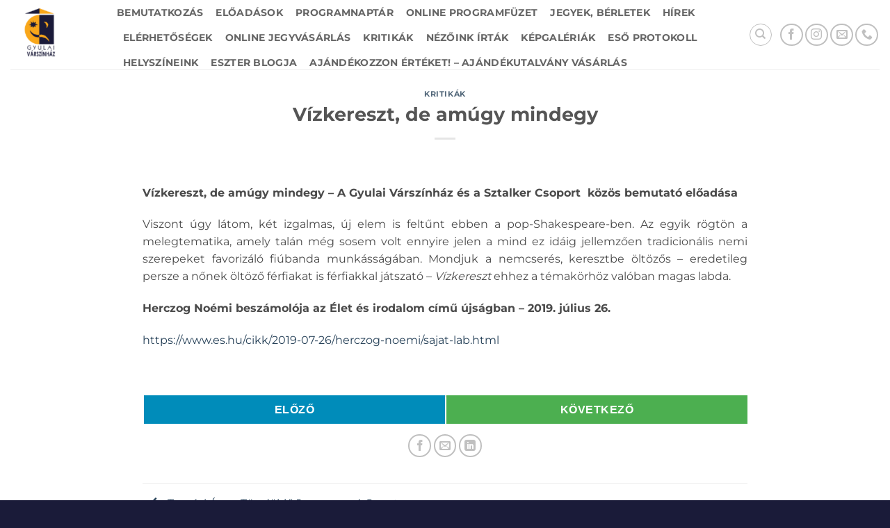

--- FILE ---
content_type: text/html; charset=UTF-8
request_url: https://gyulaivarszinhaz.hu/vizkereszt-de-amugy-mindegy-4/
body_size: 74307
content:
<!DOCTYPE html>
<html lang="hu" prefix="og: https://ogp.me/ns#" class="loading-site no-js">
<head>
	<meta charset="UTF-8" />
	<link rel="profile" href="http://gmpg.org/xfn/11" />
	<link rel="pingback" href="https://gyulaivarszinhaz.hu/xmlrpc.php" />

	<script>(function(html){html.className = html.className.replace(/\bno-js\b/,'js')})(document.documentElement);</script>

<!-- Google Tag Manager for WordPress by gtm4wp.com -->
<script data-cfasync="false" data-pagespeed-no-defer>
	var gtm4wp_datalayer_name = "dataLayer";
	var dataLayer = dataLayer || [];
</script>
<!-- End Google Tag Manager for WordPress by gtm4wp.com --><meta name="viewport" content="width=device-width, initial-scale=1" />
<!-- Search Engine Optimization by Rank Math - https://rankmath.com/ -->
<title>Vízkereszt, de amúgy mindegy - Gyulai Várszínház</title>
<meta name="description" content="Vízkereszt, de amúgy mindegy - A Gyulai Várszínház és a Sztalker Csoport  közös bemutató előadása"/>
<meta name="robots" content="follow, index, max-snippet:-1, max-video-preview:-1, max-image-preview:large"/>
<link rel="canonical" href="https://gyulaivarszinhaz.hu/vizkereszt-de-amugy-mindegy-4/" />
<meta property="og:locale" content="hu_HU" />
<meta property="og:type" content="article" />
<meta property="og:title" content="Vízkereszt, de amúgy mindegy - Gyulai Várszínház" />
<meta property="og:description" content="Vízkereszt, de amúgy mindegy - A Gyulai Várszínház és a Sztalker Csoport  közös bemutató előadása" />
<meta property="og:url" content="https://gyulaivarszinhaz.hu/vizkereszt-de-amugy-mindegy-4/" />
<meta property="og:site_name" content="Gyulai Várszínház" />
<meta property="article:publisher" content="https://www.facebook.com/gyulaivarszinhaz" />
<meta property="article:section" content="Kritikák" />
<meta property="og:image" content="https://gyulaivarszinhaz.hu/wp-content/uploads/2021/04/cropped-gyulaivarszinhaz_logo_216x120-3.png" />
<meta property="og:image:secure_url" content="https://gyulaivarszinhaz.hu/wp-content/uploads/2021/04/cropped-gyulaivarszinhaz_logo_216x120-3.png" />
<meta property="og:image:width" content="512" />
<meta property="og:image:height" content="512" />
<meta property="og:image:alt" content="Vízkereszt, de amúgy mindegy" />
<meta property="og:image:type" content="image/png" />
<meta property="article:published_time" content="2019-08-06T10:04:27+02:00" />
<meta name="twitter:card" content="summary_large_image" />
<meta name="twitter:title" content="Vízkereszt, de amúgy mindegy - Gyulai Várszínház" />
<meta name="twitter:description" content="Vízkereszt, de amúgy mindegy - A Gyulai Várszínház és a Sztalker Csoport  közös bemutató előadása" />
<meta name="twitter:image" content="https://gyulaivarszinhaz.hu/wp-content/uploads/2021/04/cropped-gyulaivarszinhaz_logo_216x120-3.png" />
<meta name="twitter:label1" content="Szerző:" />
<meta name="twitter:data1" content="szabo.gyorgy" />
<meta name="twitter:label2" content="Olvasási idő" />
<meta name="twitter:data2" content="Kevesebb, mint egy perc" />
<script type="application/ld+json" class="rank-math-schema">{"@context":"https://schema.org","@graph":[{"@type":"Organization","@id":"https://gyulaivarszinhaz.hu/#organization","name":"Gyulai V\u00e1rsz\u00ednh\u00e1z","url":"https://gyulaivarszinhaz.hu","sameAs":["https://www.facebook.com/gyulaivarszinhaz"],"logo":{"@type":"ImageObject","@id":"https://gyulaivarszinhaz.hu/#logo","url":"https://gyulaivarszinhaz.hu/wp-content/uploads/2021/04/cropped-gyulaivarszinhaz_logo_216x120-3.png","contentUrl":"https://gyulaivarszinhaz.hu/wp-content/uploads/2021/04/cropped-gyulaivarszinhaz_logo_216x120-3.png","caption":"Gyulai V\u00e1rsz\u00ednh\u00e1z","inLanguage":"hu","width":"512","height":"512"}},{"@type":"WebSite","@id":"https://gyulaivarszinhaz.hu/#website","url":"https://gyulaivarszinhaz.hu","name":"Gyulai V\u00e1rsz\u00ednh\u00e1z","publisher":{"@id":"https://gyulaivarszinhaz.hu/#organization"},"inLanguage":"hu"},{"@type":"ImageObject","@id":"https://gyulaivarszinhaz.hu/wp-content/uploads/2021/04/cropped-gyulaivarszinhaz_logo_216x120-3.png","url":"https://gyulaivarszinhaz.hu/wp-content/uploads/2021/04/cropped-gyulaivarszinhaz_logo_216x120-3.png","width":"512","height":"512","inLanguage":"hu"},{"@type":"WebPage","@id":"https://gyulaivarszinhaz.hu/vizkereszt-de-amugy-mindegy-4/#webpage","url":"https://gyulaivarszinhaz.hu/vizkereszt-de-amugy-mindegy-4/","name":"V\u00edzkereszt, de am\u00fagy mindegy - Gyulai V\u00e1rsz\u00ednh\u00e1z","datePublished":"2019-08-06T10:04:27+02:00","dateModified":"2019-08-06T10:04:27+02:00","isPartOf":{"@id":"https://gyulaivarszinhaz.hu/#website"},"primaryImageOfPage":{"@id":"https://gyulaivarszinhaz.hu/wp-content/uploads/2021/04/cropped-gyulaivarszinhaz_logo_216x120-3.png"},"inLanguage":"hu"},{"@type":"Person","@id":"https://gyulaivarszinhaz.hu/author/szabo-gyorgy/","name":"szabo.gyorgy","url":"https://gyulaivarszinhaz.hu/author/szabo-gyorgy/","image":{"@type":"ImageObject","@id":"https://secure.gravatar.com/avatar/3543247b0ad7d1ac9aaadf691aebf4c46333dc8cc8ae63e5dbc880c0cada294d?s=96&amp;d=mm&amp;r=g","url":"https://secure.gravatar.com/avatar/3543247b0ad7d1ac9aaadf691aebf4c46333dc8cc8ae63e5dbc880c0cada294d?s=96&amp;d=mm&amp;r=g","caption":"szabo.gyorgy","inLanguage":"hu"},"sameAs":["http://gyulaivarszinhaz.hu"],"worksFor":{"@id":"https://gyulaivarszinhaz.hu/#organization"}},{"@type":"BlogPosting","headline":"V\u00edzkereszt, de am\u00fagy mindegy - Gyulai V\u00e1rsz\u00ednh\u00e1z","datePublished":"2019-08-06T10:04:27+02:00","dateModified":"2019-08-06T10:04:27+02:00","articleSection":"Kritik\u00e1k","author":{"@id":"https://gyulaivarszinhaz.hu/author/szabo-gyorgy/","name":"szabo.gyorgy"},"publisher":{"@id":"https://gyulaivarszinhaz.hu/#organization"},"description":"V\u00edzkereszt, de am\u00fagy mindegy - A Gyulai V\u00e1rsz\u00ednh\u00e1z \u00e9s a Sztalker Csoport\u00a0 k\u00f6z\u00f6s bemutat\u00f3 el\u0151ad\u00e1sa","name":"V\u00edzkereszt, de am\u00fagy mindegy - Gyulai V\u00e1rsz\u00ednh\u00e1z","@id":"https://gyulaivarszinhaz.hu/vizkereszt-de-amugy-mindegy-4/#richSnippet","isPartOf":{"@id":"https://gyulaivarszinhaz.hu/vizkereszt-de-amugy-mindegy-4/#webpage"},"image":{"@id":"https://gyulaivarszinhaz.hu/wp-content/uploads/2021/04/cropped-gyulaivarszinhaz_logo_216x120-3.png"},"inLanguage":"hu","mainEntityOfPage":{"@id":"https://gyulaivarszinhaz.hu/vizkereszt-de-amugy-mindegy-4/#webpage"}}]}</script>
<!-- /Rank Math WordPress SEO plugin -->

<link rel='prefetch' href='https://gyulaivarszinhaz.hu/wp-content/themes/flatsome/assets/js/flatsome.js?ver=e2eddd6c228105dac048' />
<link rel='prefetch' href='https://gyulaivarszinhaz.hu/wp-content/themes/flatsome/assets/js/chunk.slider.js?ver=3.20.4' />
<link rel='prefetch' href='https://gyulaivarszinhaz.hu/wp-content/themes/flatsome/assets/js/chunk.popups.js?ver=3.20.4' />
<link rel='prefetch' href='https://gyulaivarszinhaz.hu/wp-content/themes/flatsome/assets/js/chunk.tooltips.js?ver=3.20.4' />
<link rel="alternate" type="application/rss+xml" title="Gyulai Várszínház &raquo; hírcsatorna" href="https://gyulaivarszinhaz.hu/feed/" />
<link rel="alternate" title="oEmbed (JSON)" type="application/json+oembed" href="https://gyulaivarszinhaz.hu/wp-json/oembed/1.0/embed?url=https%3A%2F%2Fgyulaivarszinhaz.hu%2Fvizkereszt-de-amugy-mindegy-4%2F" />
<link rel="alternate" title="oEmbed (XML)" type="text/xml+oembed" href="https://gyulaivarszinhaz.hu/wp-json/oembed/1.0/embed?url=https%3A%2F%2Fgyulaivarszinhaz.hu%2Fvizkereszt-de-amugy-mindegy-4%2F&#038;format=xml" />
<style id='wp-img-auto-sizes-contain-inline-css' type='text/css'>
img:is([sizes=auto i],[sizes^="auto," i]){contain-intrinsic-size:3000px 1500px}
/*# sourceURL=wp-img-auto-sizes-contain-inline-css */
</style>
<link rel='stylesheet' id='gs-swiper-css' href='https://gyulaivarszinhaz.hu/wp-content/plugins/gs-logo-slider/assets/libs/swiper-js/swiper.min.css?ver=3.8.1' type='text/css' media='all' />
<link rel='stylesheet' id='gs-tippyjs-css' href='https://gyulaivarszinhaz.hu/wp-content/plugins/gs-logo-slider/assets/libs/tippyjs/tippy.css?ver=3.8.1' type='text/css' media='all' />
<link rel='stylesheet' id='gs-logo-public-css' href='https://gyulaivarszinhaz.hu/wp-content/plugins/gs-logo-slider/assets/css/gs-logo.min.css?ver=3.8.1' type='text/css' media='all' />
<style id='wp-emoji-styles-inline-css' type='text/css'>

	img.wp-smiley, img.emoji {
		display: inline !important;
		border: none !important;
		box-shadow: none !important;
		height: 1em !important;
		width: 1em !important;
		margin: 0 0.07em !important;
		vertical-align: -0.1em !important;
		background: none !important;
		padding: 0 !important;
	}
/*# sourceURL=wp-emoji-styles-inline-css */
</style>
<style id='wp-block-library-inline-css' type='text/css'>
:root{--wp-block-synced-color:#7a00df;--wp-block-synced-color--rgb:122,0,223;--wp-bound-block-color:var(--wp-block-synced-color);--wp-editor-canvas-background:#ddd;--wp-admin-theme-color:#007cba;--wp-admin-theme-color--rgb:0,124,186;--wp-admin-theme-color-darker-10:#006ba1;--wp-admin-theme-color-darker-10--rgb:0,107,160.5;--wp-admin-theme-color-darker-20:#005a87;--wp-admin-theme-color-darker-20--rgb:0,90,135;--wp-admin-border-width-focus:2px}@media (min-resolution:192dpi){:root{--wp-admin-border-width-focus:1.5px}}.wp-element-button{cursor:pointer}:root .has-very-light-gray-background-color{background-color:#eee}:root .has-very-dark-gray-background-color{background-color:#313131}:root .has-very-light-gray-color{color:#eee}:root .has-very-dark-gray-color{color:#313131}:root .has-vivid-green-cyan-to-vivid-cyan-blue-gradient-background{background:linear-gradient(135deg,#00d084,#0693e3)}:root .has-purple-crush-gradient-background{background:linear-gradient(135deg,#34e2e4,#4721fb 50%,#ab1dfe)}:root .has-hazy-dawn-gradient-background{background:linear-gradient(135deg,#faaca8,#dad0ec)}:root .has-subdued-olive-gradient-background{background:linear-gradient(135deg,#fafae1,#67a671)}:root .has-atomic-cream-gradient-background{background:linear-gradient(135deg,#fdd79a,#004a59)}:root .has-nightshade-gradient-background{background:linear-gradient(135deg,#330968,#31cdcf)}:root .has-midnight-gradient-background{background:linear-gradient(135deg,#020381,#2874fc)}:root{--wp--preset--font-size--normal:16px;--wp--preset--font-size--huge:42px}.has-regular-font-size{font-size:1em}.has-larger-font-size{font-size:2.625em}.has-normal-font-size{font-size:var(--wp--preset--font-size--normal)}.has-huge-font-size{font-size:var(--wp--preset--font-size--huge)}.has-text-align-center{text-align:center}.has-text-align-left{text-align:left}.has-text-align-right{text-align:right}.has-fit-text{white-space:nowrap!important}#end-resizable-editor-section{display:none}.aligncenter{clear:both}.items-justified-left{justify-content:flex-start}.items-justified-center{justify-content:center}.items-justified-right{justify-content:flex-end}.items-justified-space-between{justify-content:space-between}.screen-reader-text{border:0;clip-path:inset(50%);height:1px;margin:-1px;overflow:hidden;padding:0;position:absolute;width:1px;word-wrap:normal!important}.screen-reader-text:focus{background-color:#ddd;clip-path:none;color:#444;display:block;font-size:1em;height:auto;left:5px;line-height:normal;padding:15px 23px 14px;text-decoration:none;top:5px;width:auto;z-index:100000}html :where(.has-border-color){border-style:solid}html :where([style*=border-top-color]){border-top-style:solid}html :where([style*=border-right-color]){border-right-style:solid}html :where([style*=border-bottom-color]){border-bottom-style:solid}html :where([style*=border-left-color]){border-left-style:solid}html :where([style*=border-width]){border-style:solid}html :where([style*=border-top-width]){border-top-style:solid}html :where([style*=border-right-width]){border-right-style:solid}html :where([style*=border-bottom-width]){border-bottom-style:solid}html :where([style*=border-left-width]){border-left-style:solid}html :where(img[class*=wp-image-]){height:auto;max-width:100%}:where(figure){margin:0 0 1em}html :where(.is-position-sticky){--wp-admin--admin-bar--position-offset:var(--wp-admin--admin-bar--height,0px)}@media screen and (max-width:600px){html :where(.is-position-sticky){--wp-admin--admin-bar--position-offset:0px}}

/*# sourceURL=wp-block-library-inline-css */
</style><style id='global-styles-inline-css' type='text/css'>
:root{--wp--preset--aspect-ratio--square: 1;--wp--preset--aspect-ratio--4-3: 4/3;--wp--preset--aspect-ratio--3-4: 3/4;--wp--preset--aspect-ratio--3-2: 3/2;--wp--preset--aspect-ratio--2-3: 2/3;--wp--preset--aspect-ratio--16-9: 16/9;--wp--preset--aspect-ratio--9-16: 9/16;--wp--preset--color--black: #000000;--wp--preset--color--cyan-bluish-gray: #abb8c3;--wp--preset--color--white: #ffffff;--wp--preset--color--pale-pink: #f78da7;--wp--preset--color--vivid-red: #cf2e2e;--wp--preset--color--luminous-vivid-orange: #ff6900;--wp--preset--color--luminous-vivid-amber: #fcb900;--wp--preset--color--light-green-cyan: #7bdcb5;--wp--preset--color--vivid-green-cyan: #00d084;--wp--preset--color--pale-cyan-blue: #8ed1fc;--wp--preset--color--vivid-cyan-blue: #0693e3;--wp--preset--color--vivid-purple: #9b51e0;--wp--preset--color--primary: #1a1b39;--wp--preset--color--secondary: #f9a818;--wp--preset--color--success: #627D47;--wp--preset--color--alert: #b20000;--wp--preset--gradient--vivid-cyan-blue-to-vivid-purple: linear-gradient(135deg,rgb(6,147,227) 0%,rgb(155,81,224) 100%);--wp--preset--gradient--light-green-cyan-to-vivid-green-cyan: linear-gradient(135deg,rgb(122,220,180) 0%,rgb(0,208,130) 100%);--wp--preset--gradient--luminous-vivid-amber-to-luminous-vivid-orange: linear-gradient(135deg,rgb(252,185,0) 0%,rgb(255,105,0) 100%);--wp--preset--gradient--luminous-vivid-orange-to-vivid-red: linear-gradient(135deg,rgb(255,105,0) 0%,rgb(207,46,46) 100%);--wp--preset--gradient--very-light-gray-to-cyan-bluish-gray: linear-gradient(135deg,rgb(238,238,238) 0%,rgb(169,184,195) 100%);--wp--preset--gradient--cool-to-warm-spectrum: linear-gradient(135deg,rgb(74,234,220) 0%,rgb(151,120,209) 20%,rgb(207,42,186) 40%,rgb(238,44,130) 60%,rgb(251,105,98) 80%,rgb(254,248,76) 100%);--wp--preset--gradient--blush-light-purple: linear-gradient(135deg,rgb(255,206,236) 0%,rgb(152,150,240) 100%);--wp--preset--gradient--blush-bordeaux: linear-gradient(135deg,rgb(254,205,165) 0%,rgb(254,45,45) 50%,rgb(107,0,62) 100%);--wp--preset--gradient--luminous-dusk: linear-gradient(135deg,rgb(255,203,112) 0%,rgb(199,81,192) 50%,rgb(65,88,208) 100%);--wp--preset--gradient--pale-ocean: linear-gradient(135deg,rgb(255,245,203) 0%,rgb(182,227,212) 50%,rgb(51,167,181) 100%);--wp--preset--gradient--electric-grass: linear-gradient(135deg,rgb(202,248,128) 0%,rgb(113,206,126) 100%);--wp--preset--gradient--midnight: linear-gradient(135deg,rgb(2,3,129) 0%,rgb(40,116,252) 100%);--wp--preset--font-size--small: 13px;--wp--preset--font-size--medium: 20px;--wp--preset--font-size--large: 36px;--wp--preset--font-size--x-large: 42px;--wp--preset--spacing--20: 0.44rem;--wp--preset--spacing--30: 0.67rem;--wp--preset--spacing--40: 1rem;--wp--preset--spacing--50: 1.5rem;--wp--preset--spacing--60: 2.25rem;--wp--preset--spacing--70: 3.38rem;--wp--preset--spacing--80: 5.06rem;--wp--preset--shadow--natural: 6px 6px 9px rgba(0, 0, 0, 0.2);--wp--preset--shadow--deep: 12px 12px 50px rgba(0, 0, 0, 0.4);--wp--preset--shadow--sharp: 6px 6px 0px rgba(0, 0, 0, 0.2);--wp--preset--shadow--outlined: 6px 6px 0px -3px rgb(255, 255, 255), 6px 6px rgb(0, 0, 0);--wp--preset--shadow--crisp: 6px 6px 0px rgb(0, 0, 0);}:where(body) { margin: 0; }.wp-site-blocks > .alignleft { float: left; margin-right: 2em; }.wp-site-blocks > .alignright { float: right; margin-left: 2em; }.wp-site-blocks > .aligncenter { justify-content: center; margin-left: auto; margin-right: auto; }:where(.is-layout-flex){gap: 0.5em;}:where(.is-layout-grid){gap: 0.5em;}.is-layout-flow > .alignleft{float: left;margin-inline-start: 0;margin-inline-end: 2em;}.is-layout-flow > .alignright{float: right;margin-inline-start: 2em;margin-inline-end: 0;}.is-layout-flow > .aligncenter{margin-left: auto !important;margin-right: auto !important;}.is-layout-constrained > .alignleft{float: left;margin-inline-start: 0;margin-inline-end: 2em;}.is-layout-constrained > .alignright{float: right;margin-inline-start: 2em;margin-inline-end: 0;}.is-layout-constrained > .aligncenter{margin-left: auto !important;margin-right: auto !important;}.is-layout-constrained > :where(:not(.alignleft):not(.alignright):not(.alignfull)){margin-left: auto !important;margin-right: auto !important;}body .is-layout-flex{display: flex;}.is-layout-flex{flex-wrap: wrap;align-items: center;}.is-layout-flex > :is(*, div){margin: 0;}body .is-layout-grid{display: grid;}.is-layout-grid > :is(*, div){margin: 0;}body{padding-top: 0px;padding-right: 0px;padding-bottom: 0px;padding-left: 0px;}a:where(:not(.wp-element-button)){text-decoration: none;}:root :where(.wp-element-button, .wp-block-button__link){background-color: #32373c;border-width: 0;color: #fff;font-family: inherit;font-size: inherit;font-style: inherit;font-weight: inherit;letter-spacing: inherit;line-height: inherit;padding-top: calc(0.667em + 2px);padding-right: calc(1.333em + 2px);padding-bottom: calc(0.667em + 2px);padding-left: calc(1.333em + 2px);text-decoration: none;text-transform: inherit;}.has-black-color{color: var(--wp--preset--color--black) !important;}.has-cyan-bluish-gray-color{color: var(--wp--preset--color--cyan-bluish-gray) !important;}.has-white-color{color: var(--wp--preset--color--white) !important;}.has-pale-pink-color{color: var(--wp--preset--color--pale-pink) !important;}.has-vivid-red-color{color: var(--wp--preset--color--vivid-red) !important;}.has-luminous-vivid-orange-color{color: var(--wp--preset--color--luminous-vivid-orange) !important;}.has-luminous-vivid-amber-color{color: var(--wp--preset--color--luminous-vivid-amber) !important;}.has-light-green-cyan-color{color: var(--wp--preset--color--light-green-cyan) !important;}.has-vivid-green-cyan-color{color: var(--wp--preset--color--vivid-green-cyan) !important;}.has-pale-cyan-blue-color{color: var(--wp--preset--color--pale-cyan-blue) !important;}.has-vivid-cyan-blue-color{color: var(--wp--preset--color--vivid-cyan-blue) !important;}.has-vivid-purple-color{color: var(--wp--preset--color--vivid-purple) !important;}.has-primary-color{color: var(--wp--preset--color--primary) !important;}.has-secondary-color{color: var(--wp--preset--color--secondary) !important;}.has-success-color{color: var(--wp--preset--color--success) !important;}.has-alert-color{color: var(--wp--preset--color--alert) !important;}.has-black-background-color{background-color: var(--wp--preset--color--black) !important;}.has-cyan-bluish-gray-background-color{background-color: var(--wp--preset--color--cyan-bluish-gray) !important;}.has-white-background-color{background-color: var(--wp--preset--color--white) !important;}.has-pale-pink-background-color{background-color: var(--wp--preset--color--pale-pink) !important;}.has-vivid-red-background-color{background-color: var(--wp--preset--color--vivid-red) !important;}.has-luminous-vivid-orange-background-color{background-color: var(--wp--preset--color--luminous-vivid-orange) !important;}.has-luminous-vivid-amber-background-color{background-color: var(--wp--preset--color--luminous-vivid-amber) !important;}.has-light-green-cyan-background-color{background-color: var(--wp--preset--color--light-green-cyan) !important;}.has-vivid-green-cyan-background-color{background-color: var(--wp--preset--color--vivid-green-cyan) !important;}.has-pale-cyan-blue-background-color{background-color: var(--wp--preset--color--pale-cyan-blue) !important;}.has-vivid-cyan-blue-background-color{background-color: var(--wp--preset--color--vivid-cyan-blue) !important;}.has-vivid-purple-background-color{background-color: var(--wp--preset--color--vivid-purple) !important;}.has-primary-background-color{background-color: var(--wp--preset--color--primary) !important;}.has-secondary-background-color{background-color: var(--wp--preset--color--secondary) !important;}.has-success-background-color{background-color: var(--wp--preset--color--success) !important;}.has-alert-background-color{background-color: var(--wp--preset--color--alert) !important;}.has-black-border-color{border-color: var(--wp--preset--color--black) !important;}.has-cyan-bluish-gray-border-color{border-color: var(--wp--preset--color--cyan-bluish-gray) !important;}.has-white-border-color{border-color: var(--wp--preset--color--white) !important;}.has-pale-pink-border-color{border-color: var(--wp--preset--color--pale-pink) !important;}.has-vivid-red-border-color{border-color: var(--wp--preset--color--vivid-red) !important;}.has-luminous-vivid-orange-border-color{border-color: var(--wp--preset--color--luminous-vivid-orange) !important;}.has-luminous-vivid-amber-border-color{border-color: var(--wp--preset--color--luminous-vivid-amber) !important;}.has-light-green-cyan-border-color{border-color: var(--wp--preset--color--light-green-cyan) !important;}.has-vivid-green-cyan-border-color{border-color: var(--wp--preset--color--vivid-green-cyan) !important;}.has-pale-cyan-blue-border-color{border-color: var(--wp--preset--color--pale-cyan-blue) !important;}.has-vivid-cyan-blue-border-color{border-color: var(--wp--preset--color--vivid-cyan-blue) !important;}.has-vivid-purple-border-color{border-color: var(--wp--preset--color--vivid-purple) !important;}.has-primary-border-color{border-color: var(--wp--preset--color--primary) !important;}.has-secondary-border-color{border-color: var(--wp--preset--color--secondary) !important;}.has-success-border-color{border-color: var(--wp--preset--color--success) !important;}.has-alert-border-color{border-color: var(--wp--preset--color--alert) !important;}.has-vivid-cyan-blue-to-vivid-purple-gradient-background{background: var(--wp--preset--gradient--vivid-cyan-blue-to-vivid-purple) !important;}.has-light-green-cyan-to-vivid-green-cyan-gradient-background{background: var(--wp--preset--gradient--light-green-cyan-to-vivid-green-cyan) !important;}.has-luminous-vivid-amber-to-luminous-vivid-orange-gradient-background{background: var(--wp--preset--gradient--luminous-vivid-amber-to-luminous-vivid-orange) !important;}.has-luminous-vivid-orange-to-vivid-red-gradient-background{background: var(--wp--preset--gradient--luminous-vivid-orange-to-vivid-red) !important;}.has-very-light-gray-to-cyan-bluish-gray-gradient-background{background: var(--wp--preset--gradient--very-light-gray-to-cyan-bluish-gray) !important;}.has-cool-to-warm-spectrum-gradient-background{background: var(--wp--preset--gradient--cool-to-warm-spectrum) !important;}.has-blush-light-purple-gradient-background{background: var(--wp--preset--gradient--blush-light-purple) !important;}.has-blush-bordeaux-gradient-background{background: var(--wp--preset--gradient--blush-bordeaux) !important;}.has-luminous-dusk-gradient-background{background: var(--wp--preset--gradient--luminous-dusk) !important;}.has-pale-ocean-gradient-background{background: var(--wp--preset--gradient--pale-ocean) !important;}.has-electric-grass-gradient-background{background: var(--wp--preset--gradient--electric-grass) !important;}.has-midnight-gradient-background{background: var(--wp--preset--gradient--midnight) !important;}.has-small-font-size{font-size: var(--wp--preset--font-size--small) !important;}.has-medium-font-size{font-size: var(--wp--preset--font-size--medium) !important;}.has-large-font-size{font-size: var(--wp--preset--font-size--large) !important;}.has-x-large-font-size{font-size: var(--wp--preset--font-size--x-large) !important;}
/*# sourceURL=global-styles-inline-css */
</style>

<link rel='stylesheet' id='events-manager-css' href='https://gyulaivarszinhaz.hu/wp-content/plugins/events-manager/includes/css/events-manager.min.css?ver=7.2.3.1' type='text/css' media='all' />
<style id='events-manager-inline-css' type='text/css'>
body .em { --font-family : inherit; --font-weight : inherit; --font-size : 1em; --line-height : inherit; }
/*# sourceURL=events-manager-inline-css */
</style>
<link rel='stylesheet' id='wp-next-post-navi-style-css' href='https://gyulaivarszinhaz.hu/wp-content/plugins/wp-next-post-navi/style.css?ver=d52becc651f7f8519ee6f4b0cf413d8f' type='text/css' media='all' />
<link rel='stylesheet' id='sendpress-fe-css-css' href='https://gyulaivarszinhaz.hu/wp-content/plugins/sendpress/css/front-end.css?ver=d52becc651f7f8519ee6f4b0cf413d8f' type='text/css' media='all' />
<link rel='stylesheet' id='__EPYT__style-css' href='https://gyulaivarszinhaz.hu/wp-content/plugins/youtube-embed-plus/styles/ytprefs.min.css?ver=14.2.4' type='text/css' media='all' />
<style id='__EPYT__style-inline-css' type='text/css'>

                .epyt-gallery-thumb {
                        width: 33.333%;
                }
                
/*# sourceURL=__EPYT__style-inline-css */
</style>
<link rel='stylesheet' id='flatsome-main-css' href='https://gyulaivarszinhaz.hu/wp-content/themes/flatsome/assets/css/flatsome.css?ver=3.20.4' type='text/css' media='all' />
<style id='flatsome-main-inline-css' type='text/css'>
@font-face {
				font-family: "fl-icons";
				font-display: block;
				src: url(https://gyulaivarszinhaz.hu/wp-content/themes/flatsome/assets/css/icons/fl-icons.eot?v=3.20.4);
				src:
					url(https://gyulaivarszinhaz.hu/wp-content/themes/flatsome/assets/css/icons/fl-icons.eot#iefix?v=3.20.4) format("embedded-opentype"),
					url(https://gyulaivarszinhaz.hu/wp-content/themes/flatsome/assets/css/icons/fl-icons.woff2?v=3.20.4) format("woff2"),
					url(https://gyulaivarszinhaz.hu/wp-content/themes/flatsome/assets/css/icons/fl-icons.ttf?v=3.20.4) format("truetype"),
					url(https://gyulaivarszinhaz.hu/wp-content/themes/flatsome/assets/css/icons/fl-icons.woff?v=3.20.4) format("woff"),
					url(https://gyulaivarszinhaz.hu/wp-content/themes/flatsome/assets/css/icons/fl-icons.svg?v=3.20.4#fl-icons) format("svg");
			}
/*# sourceURL=flatsome-main-inline-css */
</style>
<link rel='stylesheet' id='flatsome-style-css' href='https://gyulaivarszinhaz.hu/wp-content/themes/flatsome-child/style.css?ver=3.0' type='text/css' media='all' />
<script type="text/javascript" src="https://gyulaivarszinhaz.hu/wp-includes/js/jquery/jquery.min.js?ver=3.7.1" id="jquery-core-js"></script>
<script type="text/javascript" src="https://gyulaivarszinhaz.hu/wp-includes/js/jquery/jquery-migrate.min.js?ver=3.4.1" id="jquery-migrate-js"></script>
<script type="text/javascript" src="https://gyulaivarszinhaz.hu/wp-includes/js/jquery/ui/core.min.js?ver=1.13.3" id="jquery-ui-core-js"></script>
<script type="text/javascript" src="https://gyulaivarszinhaz.hu/wp-includes/js/jquery/ui/mouse.min.js?ver=1.13.3" id="jquery-ui-mouse-js"></script>
<script type="text/javascript" src="https://gyulaivarszinhaz.hu/wp-includes/js/jquery/ui/sortable.min.js?ver=1.13.3" id="jquery-ui-sortable-js"></script>
<script type="text/javascript" src="https://gyulaivarszinhaz.hu/wp-includes/js/jquery/ui/datepicker.min.js?ver=1.13.3" id="jquery-ui-datepicker-js"></script>
<script type="text/javascript" id="jquery-ui-datepicker-js-after">
/* <![CDATA[ */
jQuery(function(jQuery){jQuery.datepicker.setDefaults({"closeText":"Bez\u00e1r\u00e1s","currentText":"Ma","monthNames":["janu\u00e1r","febru\u00e1r","m\u00e1rcius","\u00e1prilis","m\u00e1jus","j\u00fanius","j\u00falius","augusztus","szeptember","okt\u00f3ber","november","december"],"monthNamesShort":["jan","febr","m\u00e1rc","\u00e1pr","m\u00e1j","j\u00fan","j\u00fal","aug","szept","okt","nov","dec"],"nextText":"K\u00f6vetkez\u0151","prevText":"El\u0151z\u0151","dayNames":["vas\u00e1rnap","h\u00e9tf\u0151","kedd","szerda","cs\u00fct\u00f6rt\u00f6k","p\u00e9ntek","szombat"],"dayNamesShort":["vas","h\u00e9t","ked","sze","cs\u00fc","p\u00e9n","szo"],"dayNamesMin":["v","h","K","s","c","p","s"],"dateFormat":"yy.mm.dd.","firstDay":1,"isRTL":false});});
//# sourceURL=jquery-ui-datepicker-js-after
/* ]]> */
</script>
<script type="text/javascript" src="https://gyulaivarszinhaz.hu/wp-includes/js/jquery/ui/resizable.min.js?ver=1.13.3" id="jquery-ui-resizable-js"></script>
<script type="text/javascript" src="https://gyulaivarszinhaz.hu/wp-includes/js/jquery/ui/draggable.min.js?ver=1.13.3" id="jquery-ui-draggable-js"></script>
<script type="text/javascript" src="https://gyulaivarszinhaz.hu/wp-includes/js/jquery/ui/controlgroup.min.js?ver=1.13.3" id="jquery-ui-controlgroup-js"></script>
<script type="text/javascript" src="https://gyulaivarszinhaz.hu/wp-includes/js/jquery/ui/checkboxradio.min.js?ver=1.13.3" id="jquery-ui-checkboxradio-js"></script>
<script type="text/javascript" src="https://gyulaivarszinhaz.hu/wp-includes/js/jquery/ui/button.min.js?ver=1.13.3" id="jquery-ui-button-js"></script>
<script type="text/javascript" src="https://gyulaivarszinhaz.hu/wp-includes/js/jquery/ui/dialog.min.js?ver=1.13.3" id="jquery-ui-dialog-js"></script>
<script type="text/javascript" id="events-manager-js-extra">
/* <![CDATA[ */
var EM = {"ajaxurl":"https://gyulaivarszinhaz.hu/wp-admin/admin-ajax.php","locationajaxurl":"https://gyulaivarszinhaz.hu/wp-admin/admin-ajax.php?action=locations_search","firstDay":"1","locale":"hu","dateFormat":"yy-mm-dd","ui_css":"https://gyulaivarszinhaz.hu/wp-content/plugins/events-manager/includes/css/jquery-ui/build.min.css","show24hours":"1","is_ssl":"1","autocomplete_limit":"10","calendar":{"breakpoints":{"small":560,"medium":908,"large":false},"month_format":"Y M "},"phone":"","datepicker":{"format":"YYy.m.d.","locale":"hu"},"search":{"breakpoints":{"small":650,"medium":850,"full":false}},"url":"https://gyulaivarszinhaz.hu/wp-content/plugins/events-manager","assets":{"input.em-uploader":{"js":{"em-uploader":{"url":"https://gyulaivarszinhaz.hu/wp-content/plugins/events-manager/includes/js/em-uploader.js?v=7.2.3.1","event":"em_uploader_ready"}}},".em-event-editor":{"js":{"event-editor":{"url":"https://gyulaivarszinhaz.hu/wp-content/plugins/events-manager/includes/js/events-manager-event-editor.js?v=7.2.3.1","event":"em_event_editor_ready"}},"css":{"event-editor":"https://gyulaivarszinhaz.hu/wp-content/plugins/events-manager/includes/css/events-manager-event-editor.min.css?v=7.2.3.1"}},".em-recurrence-sets, .em-timezone":{"js":{"luxon":{"url":"luxon/luxon.js?v=7.2.3.1","event":"em_luxon_ready"}}},".em-booking-form, #em-booking-form, .em-booking-recurring, .em-event-booking-form":{"js":{"em-bookings":{"url":"https://gyulaivarszinhaz.hu/wp-content/plugins/events-manager/includes/js/bookingsform.js?v=7.2.3.1","event":"em_booking_form_js_loaded"}}},"#em-opt-archetypes":{"js":{"archetypes":"https://gyulaivarszinhaz.hu/wp-content/plugins/events-manager/includes/js/admin-archetype-editor.js?v=7.2.3.1","archetypes_ms":"https://gyulaivarszinhaz.hu/wp-content/plugins/events-manager/includes/js/admin-archetypes.js?v=7.2.3.1","qs":"qs/qs.js?v=7.2.3.1"}}},"cached":"1","txt_search":"Search","txt_searching":"Keres\u00e9s...","txt_loading":"T\u00f6lt\u00e9s..."};
//# sourceURL=events-manager-js-extra
/* ]]> */
</script>
<script type="text/javascript" src="https://gyulaivarszinhaz.hu/wp-content/plugins/events-manager/includes/js/events-manager.js?ver=7.2.3.1" id="events-manager-js"></script>
<script type="text/javascript" src="https://gyulaivarszinhaz.hu/wp-content/plugins/events-manager/includes/external/flatpickr/l10n/hu.js?ver=7.2.3.1" id="em-flatpickr-localization-js"></script>
<script type="text/javascript" id="sendpress-signup-form-js-js-extra">
/* <![CDATA[ */
var sendpress = {"invalidemail":"Please enter your e-mail address","missingemail":"Please enter your e-mail address","required":"Please enter all the required fields. \u003Cbr\u003E Required fields are marked with an (*)","ajaxurl":"https://gyulaivarszinhaz.hu/wp-admin/admin-ajax.php"};
//# sourceURL=sendpress-signup-form-js-js-extra
/* ]]> */
</script>
<script type="text/javascript" src="https://gyulaivarszinhaz.hu/wp-content/plugins/sendpress/js/sendpress.signup.js?ver=1.23.11.6" id="sendpress-signup-form-js-js"></script>
<script type="text/javascript" id="__ytprefs__-js-extra">
/* <![CDATA[ */
var _EPYT_ = {"ajaxurl":"https://gyulaivarszinhaz.hu/wp-admin/admin-ajax.php","security":"e542a52427","gallery_scrolloffset":"20","eppathtoscripts":"https://gyulaivarszinhaz.hu/wp-content/plugins/youtube-embed-plus/scripts/","eppath":"https://gyulaivarszinhaz.hu/wp-content/plugins/youtube-embed-plus/","epresponsiveselector":"[\"iframe.__youtube_prefs__\",\"iframe[src*='youtube.com']\",\"iframe[src*='youtube-nocookie.com']\",\"iframe[data-ep-src*='youtube.com']\",\"iframe[data-ep-src*='youtube-nocookie.com']\",\"iframe[data-ep-gallerysrc*='youtube.com']\"]","epdovol":"1","version":"14.2.4","evselector":"iframe.__youtube_prefs__[src], iframe[src*=\"youtube.com/embed/\"], iframe[src*=\"youtube-nocookie.com/embed/\"]","ajax_compat":"","maxres_facade":"eager","ytapi_load":"light","pause_others":"","stopMobileBuffer":"1","facade_mode":"","not_live_on_channel":""};
//# sourceURL=__ytprefs__-js-extra
/* ]]> */
</script>
<script type="text/javascript" src="https://gyulaivarszinhaz.hu/wp-content/plugins/youtube-embed-plus/scripts/ytprefs.min.js?ver=14.2.4" id="__ytprefs__-js"></script>
<link rel="https://api.w.org/" href="https://gyulaivarszinhaz.hu/wp-json/" /><link rel="alternate" title="JSON" type="application/json" href="https://gyulaivarszinhaz.hu/wp-json/wp/v2/posts/14813" /><link rel="EditURI" type="application/rsd+xml" title="RSD" href="https://gyulaivarszinhaz.hu/xmlrpc.php?rsd" />

<link rel='shortlink' href='https://gyulaivarszinhaz.hu/?p=14813' />
<meta name="facebook-domain-verification" content="vovwtiy2yu58oo5m4pcntxxvi59nvg" /><style type="text/css">
					.wp-next-post-navi a{
					text-decoration: none;
font:bold 16px sans-serif, arial;
color: #666;
					}
				 </style>
<!-- Google Tag Manager for WordPress by gtm4wp.com -->
<!-- GTM Container placement set to automatic -->
<script data-cfasync="false" data-pagespeed-no-defer>
	var dataLayer_content = {"pagePostType":"post","pagePostType2":"single-post","pageCategory":["kritikak"],"pagePostAuthor":"szabo.gyorgy"};
	dataLayer.push( dataLayer_content );
</script>
<script data-cfasync="false" data-pagespeed-no-defer>
(function(w,d,s,l,i){w[l]=w[l]||[];w[l].push({'gtm.start':
new Date().getTime(),event:'gtm.js'});var f=d.getElementsByTagName(s)[0],
j=d.createElement(s),dl=l!='dataLayer'?'&l='+l:'';j.async=true;j.src=
'//www.googletagmanager.com/gtm.js?id='+i+dl;f.parentNode.insertBefore(j,f);
})(window,document,'script','dataLayer','GTM-WK6N4RW');
</script>
<!-- End Google Tag Manager for WordPress by gtm4wp.com --><link rel="icon" href="https://gyulaivarszinhaz.hu/wp-content/uploads/2021/04/cropped-gyulaivarszinhaz_logo_216x120-3-32x32.png" sizes="32x32" />
<link rel="icon" href="https://gyulaivarszinhaz.hu/wp-content/uploads/2021/04/cropped-gyulaivarszinhaz_logo_216x120-3-192x192.png" sizes="192x192" />
<link rel="apple-touch-icon" href="https://gyulaivarszinhaz.hu/wp-content/uploads/2021/04/cropped-gyulaivarszinhaz_logo_216x120-3-180x180.png" />
<meta name="msapplication-TileImage" content="https://gyulaivarszinhaz.hu/wp-content/uploads/2021/04/cropped-gyulaivarszinhaz_logo_216x120-3-270x270.png" />
<style id="custom-css" type="text/css">:root {--primary-color: #1a1b39;--fs-color-primary: #1a1b39;--fs-color-secondary: #f9a818;--fs-color-success: #627D47;--fs-color-alert: #b20000;--fs-color-base: #4a4a4a;--fs-experimental-link-color: #264158;--fs-experimental-link-color-hover: #111;}.tooltipster-base {--tooltip-color: #fff;--tooltip-bg-color: #000;}.off-canvas-right .mfp-content, .off-canvas-left .mfp-content {--drawer-width: 300px;}body.framed, body.framed header, body.framed .header-wrapper, body.boxed, body.boxed header, body.boxed .header-wrapper, body.boxed .is-sticky-section{ max-width: 1440px}.header-main{height: 100px}#logo img{max-height: 100px}#logo{width:123px;}#logo img{padding:9px 0;}.header-top{min-height: 30px}.transparent .header-main{height: 70px}.transparent #logo img{max-height: 70px}.has-transparent + .page-title:first-of-type,.has-transparent + #main > .page-title,.has-transparent + #main > div > .page-title,.has-transparent + #main .page-header-wrapper:first-of-type .page-title{padding-top: 70px;}.header.show-on-scroll,.stuck .header-main{height:49px!important}.stuck #logo img{max-height: 49px!important}.header-bg-color {background-color: rgba(255,255,255,0)}.header-bottom {background-color: #f1f1f1}.header-main .nav > li > a{line-height: 16px }@media (max-width: 549px) {.header-main{height: 70px}#logo img{max-height: 70px}}@media screen and (max-width: 549px){body{font-size: 100%;}}body{font-family: Montserrat, sans-serif;}body {font-weight: 400;font-style: normal;}.nav > li > a {font-family: Montserrat, sans-serif;}.mobile-sidebar-levels-2 .nav > li > ul > li > a {font-family: Montserrat, sans-serif;}.nav > li > a,.mobile-sidebar-levels-2 .nav > li > ul > li > a {font-weight: 700;font-style: normal;}h1,h2,h3,h4,h5,h6,.heading-font, .off-canvas-center .nav-sidebar.nav-vertical > li > a{font-family: Montserrat, sans-serif;}h1,h2,h3,h4,h5,h6,.heading-font,.banner h1,.banner h2 {font-weight: 700;font-style: normal;}.alt-font{font-family: "Dancing Script", sans-serif;}.alt-font {font-weight: 400!important;font-style: normal!important;}.pswp__bg,.mfp-bg.mfp-ready{background-color: #003663}.footer-1{background-color: #1a1b39}.absolute-footer, html{background-color: #1a1b39}.nav-vertical-fly-out > li + li {border-top-width: 1px; border-top-style: solid;}.label-new.menu-item > a:after{content:"Új";}.label-hot.menu-item > a:after{content:"Forró (HOT)";}.label-sale.menu-item > a:after{content:"Akció";}.label-popular.menu-item > a:after{content:"Népszerű";}</style>		<style type="text/css" id="wp-custom-css">
			.box-text p {
    margin-top: .1em;
    margin-bottom: .1em;
    text-align: justify;
}		</style>
		<style id="kirki-inline-styles">/* cyrillic-ext */
@font-face {
  font-family: 'Montserrat';
  font-style: normal;
  font-weight: 400;
  font-display: swap;
  src: url(https://gyulaivarszinhaz.hu/wp-content/fonts/montserrat/JTUSjIg1_i6t8kCHKm459WRhyzbi.woff2) format('woff2');
  unicode-range: U+0460-052F, U+1C80-1C8A, U+20B4, U+2DE0-2DFF, U+A640-A69F, U+FE2E-FE2F;
}
/* cyrillic */
@font-face {
  font-family: 'Montserrat';
  font-style: normal;
  font-weight: 400;
  font-display: swap;
  src: url(https://gyulaivarszinhaz.hu/wp-content/fonts/montserrat/JTUSjIg1_i6t8kCHKm459W1hyzbi.woff2) format('woff2');
  unicode-range: U+0301, U+0400-045F, U+0490-0491, U+04B0-04B1, U+2116;
}
/* vietnamese */
@font-face {
  font-family: 'Montserrat';
  font-style: normal;
  font-weight: 400;
  font-display: swap;
  src: url(https://gyulaivarszinhaz.hu/wp-content/fonts/montserrat/JTUSjIg1_i6t8kCHKm459WZhyzbi.woff2) format('woff2');
  unicode-range: U+0102-0103, U+0110-0111, U+0128-0129, U+0168-0169, U+01A0-01A1, U+01AF-01B0, U+0300-0301, U+0303-0304, U+0308-0309, U+0323, U+0329, U+1EA0-1EF9, U+20AB;
}
/* latin-ext */
@font-face {
  font-family: 'Montserrat';
  font-style: normal;
  font-weight: 400;
  font-display: swap;
  src: url(https://gyulaivarszinhaz.hu/wp-content/fonts/montserrat/JTUSjIg1_i6t8kCHKm459Wdhyzbi.woff2) format('woff2');
  unicode-range: U+0100-02BA, U+02BD-02C5, U+02C7-02CC, U+02CE-02D7, U+02DD-02FF, U+0304, U+0308, U+0329, U+1D00-1DBF, U+1E00-1E9F, U+1EF2-1EFF, U+2020, U+20A0-20AB, U+20AD-20C0, U+2113, U+2C60-2C7F, U+A720-A7FF;
}
/* latin */
@font-face {
  font-family: 'Montserrat';
  font-style: normal;
  font-weight: 400;
  font-display: swap;
  src: url(https://gyulaivarszinhaz.hu/wp-content/fonts/montserrat/JTUSjIg1_i6t8kCHKm459Wlhyw.woff2) format('woff2');
  unicode-range: U+0000-00FF, U+0131, U+0152-0153, U+02BB-02BC, U+02C6, U+02DA, U+02DC, U+0304, U+0308, U+0329, U+2000-206F, U+20AC, U+2122, U+2191, U+2193, U+2212, U+2215, U+FEFF, U+FFFD;
}
/* cyrillic-ext */
@font-face {
  font-family: 'Montserrat';
  font-style: normal;
  font-weight: 700;
  font-display: swap;
  src: url(https://gyulaivarszinhaz.hu/wp-content/fonts/montserrat/JTUSjIg1_i6t8kCHKm459WRhyzbi.woff2) format('woff2');
  unicode-range: U+0460-052F, U+1C80-1C8A, U+20B4, U+2DE0-2DFF, U+A640-A69F, U+FE2E-FE2F;
}
/* cyrillic */
@font-face {
  font-family: 'Montserrat';
  font-style: normal;
  font-weight: 700;
  font-display: swap;
  src: url(https://gyulaivarszinhaz.hu/wp-content/fonts/montserrat/JTUSjIg1_i6t8kCHKm459W1hyzbi.woff2) format('woff2');
  unicode-range: U+0301, U+0400-045F, U+0490-0491, U+04B0-04B1, U+2116;
}
/* vietnamese */
@font-face {
  font-family: 'Montserrat';
  font-style: normal;
  font-weight: 700;
  font-display: swap;
  src: url(https://gyulaivarszinhaz.hu/wp-content/fonts/montserrat/JTUSjIg1_i6t8kCHKm459WZhyzbi.woff2) format('woff2');
  unicode-range: U+0102-0103, U+0110-0111, U+0128-0129, U+0168-0169, U+01A0-01A1, U+01AF-01B0, U+0300-0301, U+0303-0304, U+0308-0309, U+0323, U+0329, U+1EA0-1EF9, U+20AB;
}
/* latin-ext */
@font-face {
  font-family: 'Montserrat';
  font-style: normal;
  font-weight: 700;
  font-display: swap;
  src: url(https://gyulaivarszinhaz.hu/wp-content/fonts/montserrat/JTUSjIg1_i6t8kCHKm459Wdhyzbi.woff2) format('woff2');
  unicode-range: U+0100-02BA, U+02BD-02C5, U+02C7-02CC, U+02CE-02D7, U+02DD-02FF, U+0304, U+0308, U+0329, U+1D00-1DBF, U+1E00-1E9F, U+1EF2-1EFF, U+2020, U+20A0-20AB, U+20AD-20C0, U+2113, U+2C60-2C7F, U+A720-A7FF;
}
/* latin */
@font-face {
  font-family: 'Montserrat';
  font-style: normal;
  font-weight: 700;
  font-display: swap;
  src: url(https://gyulaivarszinhaz.hu/wp-content/fonts/montserrat/JTUSjIg1_i6t8kCHKm459Wlhyw.woff2) format('woff2');
  unicode-range: U+0000-00FF, U+0131, U+0152-0153, U+02BB-02BC, U+02C6, U+02DA, U+02DC, U+0304, U+0308, U+0329, U+2000-206F, U+20AC, U+2122, U+2191, U+2193, U+2212, U+2215, U+FEFF, U+FFFD;
}/* vietnamese */
@font-face {
  font-family: 'Dancing Script';
  font-style: normal;
  font-weight: 400;
  font-display: swap;
  src: url(https://gyulaivarszinhaz.hu/wp-content/fonts/dancing-script/If2cXTr6YS-zF4S-kcSWSVi_sxjsohD9F50Ruu7BMSo3Rep8ltA.woff2) format('woff2');
  unicode-range: U+0102-0103, U+0110-0111, U+0128-0129, U+0168-0169, U+01A0-01A1, U+01AF-01B0, U+0300-0301, U+0303-0304, U+0308-0309, U+0323, U+0329, U+1EA0-1EF9, U+20AB;
}
/* latin-ext */
@font-face {
  font-family: 'Dancing Script';
  font-style: normal;
  font-weight: 400;
  font-display: swap;
  src: url(https://gyulaivarszinhaz.hu/wp-content/fonts/dancing-script/If2cXTr6YS-zF4S-kcSWSVi_sxjsohD9F50Ruu7BMSo3ROp8ltA.woff2) format('woff2');
  unicode-range: U+0100-02BA, U+02BD-02C5, U+02C7-02CC, U+02CE-02D7, U+02DD-02FF, U+0304, U+0308, U+0329, U+1D00-1DBF, U+1E00-1E9F, U+1EF2-1EFF, U+2020, U+20A0-20AB, U+20AD-20C0, U+2113, U+2C60-2C7F, U+A720-A7FF;
}
/* latin */
@font-face {
  font-family: 'Dancing Script';
  font-style: normal;
  font-weight: 400;
  font-display: swap;
  src: url(https://gyulaivarszinhaz.hu/wp-content/fonts/dancing-script/If2cXTr6YS-zF4S-kcSWSVi_sxjsohD9F50Ruu7BMSo3Sup8.woff2) format('woff2');
  unicode-range: U+0000-00FF, U+0131, U+0152-0153, U+02BB-02BC, U+02C6, U+02DA, U+02DC, U+0304, U+0308, U+0329, U+2000-206F, U+20AC, U+2122, U+2191, U+2193, U+2212, U+2215, U+FEFF, U+FFFD;
}</style></head>

<body class="wp-singular post-template-default single single-post postid-14813 single-format-standard wp-theme-flatsome wp-child-theme-flatsome-child boxed box-shadow lightbox nav-dropdown-has-arrow nav-dropdown-has-shadow nav-dropdown-has-border">


<!-- GTM Container placement set to automatic -->
<!-- Google Tag Manager (noscript) -->
				<noscript><iframe src="https://www.googletagmanager.com/ns.html?id=GTM-WK6N4RW" height="0" width="0" style="display:none;visibility:hidden" aria-hidden="true"></iframe></noscript>
<!-- End Google Tag Manager (noscript) -->
<a class="skip-link screen-reader-text" href="#main">Skip to content</a>

<div id="wrapper">

	
	<header id="header" class="header header-full-width has-sticky sticky-shrink">
		<div class="header-wrapper">
			<div id="masthead" class="header-main ">
      <div class="header-inner flex-row container logo-left medium-logo-center" role="navigation">

          <!-- Logo -->
          <div id="logo" class="flex-col logo">
            
<!-- Header logo -->
<a href="https://gyulaivarszinhaz.hu/" title="Gyulai Várszínház - Gyula kultúra, szórakozás" rel="home">
		<img width="512" height="512" src="https://gyulaivarszinhaz.hu/wp-content/uploads/2021/04/cropped-gyulaivarszinhaz_logo_216x120-3.png" class="header_logo header-logo" alt="Gyulai Várszínház"/><img  width="512" height="512" src="https://gyulaivarszinhaz.hu/wp-content/uploads/2021/04/cropped-gyulaivarszinhaz_logo_216x120-3.png" class="header-logo-dark" alt="Gyulai Várszínház"/></a>
          </div>

          <!-- Mobile Left Elements -->
          <div class="flex-col show-for-medium flex-left">
            <ul class="mobile-nav nav nav-left ">
              <li class="nav-icon has-icon">
			<a href="#" class="is-small" data-open="#main-menu" data-pos="center" data-bg="main-menu-overlay" data-color="dark" role="button" aria-label="Menu" aria-controls="main-menu" aria-expanded="false" aria-haspopup="dialog" data-flatsome-role-button>
			<i class="icon-menu" aria-hidden="true"></i>			<span class="menu-title uppercase hide-for-small">Menu</span>		</a>
	</li>
            </ul>
          </div>

          <!-- Left Elements -->
          <div class="flex-col hide-for-medium flex-left
            flex-grow">
            <ul class="header-nav header-nav-main nav nav-left  nav-line-bottom nav-size-medium nav-spacing-medium nav-uppercase" >
              <li id="menu-item-53" class="menu-item menu-item-type-post_type menu-item-object-page menu-item-53 menu-item-design-default"><a href="https://gyulaivarszinhaz.hu/bemutatkozas/" class="nav-top-link">Bemutatkozás</a></li>
<li id="menu-item-54" class="menu-item menu-item-type-post_type menu-item-object-page menu-item-54 menu-item-design-default"><a href="https://gyulaivarszinhaz.hu/eloadasok/" class="nav-top-link">Előadások</a></li>
<li id="menu-item-15547" class="menu-item menu-item-type-post_type menu-item-object-page menu-item-15547 menu-item-design-default"><a href="https://gyulaivarszinhaz.hu/programnaptar/" class="nav-top-link">Programnaptár</a></li>
<li id="menu-item-29397" class="menu-item menu-item-type-custom menu-item-object-custom menu-item-29397 menu-item-design-default"><a class="nav-top-link">Online Programfüzet</a></li>
<li id="menu-item-55" class="menu-item menu-item-type-post_type menu-item-object-page menu-item-55 menu-item-design-default"><a href="https://gyulaivarszinhaz.hu/jegy-berletek/" class="nav-top-link">Jegyek, bérletek</a></li>
<li id="menu-item-15571" class="menu-item menu-item-type-post_type menu-item-object-page menu-item-15571 menu-item-design-default"><a href="https://gyulaivarszinhaz.hu/hirek/" class="nav-top-link">Hírek</a></li>
<li id="menu-item-56" class="menu-item menu-item-type-post_type menu-item-object-page menu-item-56 menu-item-design-default"><a href="https://gyulaivarszinhaz.hu/elerhetosegek/" class="nav-top-link">Elérhetőségek</a></li>
<li id="menu-item-17702" class="menu-item menu-item-type-custom menu-item-object-custom menu-item-17702 menu-item-design-default"><a target="_blank" href="https://gyulaivarszinhaz.jegy.hu" class="nav-top-link">Online jegyvásárlás</a></li>
<li id="menu-item-18350" class="menu-item menu-item-type-post_type menu-item-object-page menu-item-18350 menu-item-design-default"><a href="https://gyulaivarszinhaz.hu/kritikak/" class="nav-top-link">Kritikák</a></li>
<li id="menu-item-18349" class="menu-item menu-item-type-post_type menu-item-object-page menu-item-18349 menu-item-design-default"><a href="https://gyulaivarszinhaz.hu/nezoink-irtak/" class="nav-top-link">Nézőink írták</a></li>
<li id="menu-item-21406" class="menu-item menu-item-type-post_type menu-item-object-page menu-item-21406 menu-item-design-default"><a href="https://gyulaivarszinhaz.hu/galeriak/" class="nav-top-link">Képgalériák</a></li>
<li id="menu-item-26039" class="menu-item menu-item-type-post_type menu-item-object-page menu-item-26039 menu-item-design-default"><a href="https://gyulaivarszinhaz.hu/eso-protokoll-2/" class="nav-top-link">Eső protokoll</a></li>
<li id="menu-item-29566" class="menu-item menu-item-type-post_type menu-item-object-page menu-item-29566 menu-item-design-default"><a href="https://gyulaivarszinhaz.hu/helyszineink/" class="nav-top-link">Helyszíneink</a></li>
<li id="menu-item-30031" class="menu-item menu-item-type-post_type menu-item-object-page menu-item-30031 menu-item-design-default"><a href="https://gyulaivarszinhaz.hu/eszter-blogja/" class="nav-top-link">Eszter blogja</a></li>
<li id="menu-item-31197" class="menu-item menu-item-type-post_type menu-item-object-post menu-item-31197 menu-item-design-default"><a href="https://gyulaivarszinhaz.hu/ajandekozzon-erteket-2/" class="nav-top-link">Ajándékozzon értéket! &#8211; Ajándékutalvány vásárlás</a></li>
            </ul>
          </div>

          <!-- Right Elements -->
          <div class="flex-col hide-for-medium flex-right">
            <ul class="header-nav header-nav-main nav nav-right  nav-line-bottom nav-size-medium nav-spacing-medium nav-uppercase">
              <li class="header-search header-search-dropdown has-icon has-dropdown menu-item-has-children">
	<div class="header-button">	<a href="#" aria-label="Search" aria-haspopup="true" aria-expanded="false" aria-controls="ux-search-dropdown" class="nav-top-link icon button circle is-outline is-small"><i class="icon-search" aria-hidden="true"></i></a>
	</div>	<ul id="ux-search-dropdown" class="nav-dropdown nav-dropdown-default">
	 	<li class="header-search-form search-form html relative has-icon">
	<div class="header-search-form-wrapper">
		<div class="searchform-wrapper ux-search-box relative form-flat is-normal"><form method="get" class="searchform" action="https://gyulaivarszinhaz.hu/" role="search">
		<div class="flex-row relative">
			<div class="flex-col flex-grow">
	   	   <input type="search" class="search-field mb-0" name="s" value="" id="s" placeholder="Search&hellip;" />
			</div>
			<div class="flex-col">
				<button type="submit" class="ux-search-submit submit-button secondary button icon mb-0" aria-label="Submit">
					<i class="icon-search" aria-hidden="true"></i>				</button>
			</div>
		</div>
    <div class="live-search-results text-left z-top"></div>
</form>
</div>	</div>
</li>
	</ul>
</li>
<li class="html header-social-icons ml-0">
	<div class="social-icons follow-icons" ><a href="https://www.facebook.com/gyulaivarszinhaz" target="_blank" data-label="Facebook" class="icon button circle is-outline tooltip facebook" title="Követem a Facebookon" aria-label="Követem a Facebookon" rel="noopener nofollow"><i class="icon-facebook" aria-hidden="true"></i></a><a href="https://www.instagram.com/gyulaivarszinhaz/" target="_blank" data-label="Instagram" class="icon button circle is-outline tooltip instagram" title="Kövessen az Instagrammon" aria-label="Kövessen az Instagrammon" rel="noopener nofollow"><i class="icon-instagram" aria-hidden="true"></i></a><a href="mailto:gyulaivarszinhaz@t-online.hu" data-label="E-mail" target="_blank" class="icon button circle is-outline tooltip email" title="Küldjön emailt nekünk." aria-label="Küldjön emailt nekünk." rel="nofollow noopener"><i class="icon-envelop" aria-hidden="true"></i></a><a href="tel:+36-30/639-9062" data-label="Phone" target="_blank" class="icon button circle is-outline tooltip phone" title="Call us" aria-label="Call us" rel="nofollow noopener"><i class="icon-phone" aria-hidden="true"></i></a></div></li>
            </ul>
          </div>

          <!-- Mobile Right Elements -->
          <div class="flex-col show-for-medium flex-right">
            <ul class="mobile-nav nav nav-right ">
                          </ul>
          </div>

      </div>

            <div class="container"><div class="top-divider full-width"></div></div>
      </div>

<div class="header-bg-container fill"><div class="header-bg-image fill"></div><div class="header-bg-color fill"></div></div>		</div>
	</header>

	
	<main id="main" class="">

<div id="content" class="blog-wrapper blog-single page-wrapper">
	
<div class="row align-center">
	<div class="large-10 col">
	
	


<article id="post-14813" class="post-14813 post type-post status-publish format-standard hentry category-kritikak">
	<div class="article-inner ">
		<header class="entry-header">
	<div class="entry-header-text entry-header-text-top text-center">
		<h6 class="entry-category is-xsmall"><a href="https://gyulaivarszinhaz.hu/category/kritikak/" rel="category tag">Kritikák</a></h6><h1 class="entry-title">Vízkereszt, de amúgy mindegy</h1><div class="entry-divider is-divider small"></div>
	</div>
	</header>
		<div class="entry-content single-page">

	<p><strong>Vízkereszt, de amúgy mindegy &#8211; A Gyulai Várszínház és a Sztalker Csoport  közös bemutató előadása</strong></p>
<p style="text-align: justify;">Viszont úgy látom, két izgalmas, új elem is feltűnt ebben a pop-Shakespeare-ben. Az egyik rögtön a melegtematika, amely talán még sosem volt ennyire jelen a mind ez idáig jellemzően tradicionális nemi szerepeket favorizáló fiúbanda munkásságában. Mondjuk a nemcserés, keresztbe öltözős – eredetileg persze a nőnek öltöző férfiakat is férfiakkal játszató – <em>Vízkereszt </em>ehhez a témakörhöz valóban magas labda.</p>
<p><strong>Herczog Noémi beszámolója az Élet és irodalom című újságban &#8211; 2019. július 26.</strong></p>
<p><a href="https://www.es.hu/cikk/2019-07-26/herczog-noemi/sajat-lab.html" target="_blank" rel="noopener">https://www.es.hu/cikk/2019-07-26/herczog-noemi/sajat-lab.html</a></p>
<p>&nbsp;</p>
<div class="wp-next-post-navi">
									   <div class="wp-next-post-navi-pre">
									   <a href="https://gyulaivarszinhaz.hu/telthaz-magnas-miska/" title="Teltház!!! - Mágnás Miska"><button style="background-color: #008CBA; border-radius:0px; border: 2px solid #008CBA;" class="button button2"><font color="">Előző</font></button></a>
									   </div>
									   <div class="wp-next-post-navi-next">
									   <a href="https://gyulaivarszinhaz.hu/tamasi-aron-tundoklo-jeromos-a-spectrum-szinhaz-maros-muveszegyuttes-es-a-kisvardai-varszinhaz-kozos-produkcioja/" title="Tamási Áron: Tündöklő Jeromos - A Spectrum Színház, Maros Művészegyüttes és a Kisvárdai Várszínház közös produkciója"><button style="background-color: #4CAF50; border-radius:0px; border: 2px solid #4CAF50;" class="button button1"><font color="">Következő</font></button></a>
									   </div>
									</div>
								
								
								
								    
	
	<div class="blog-share text-center"><div class="is-divider medium"></div><div class="social-icons share-icons share-row relative icon-style-outline" ><a href="https://www.facebook.com/sharer.php?u=https://gyulaivarszinhaz.hu/vizkereszt-de-amugy-mindegy-4/" data-label="Facebook" onclick="window.open(this.href,this.title,'width=500,height=500,top=300px,left=300px'); return false;" target="_blank" class="icon button circle is-outline tooltip facebook" title="Megosztom a Facebookon" aria-label="Megosztom a Facebookon" rel="noopener nofollow"><i class="icon-facebook" aria-hidden="true"></i></a><a href="mailto:?subject=V%C3%ADzkereszt%2C%20de%20am%C3%BAgy%20mindegy&body=Check%20this%20out%3A%20https%3A%2F%2Fgyulaivarszinhaz.hu%2Fvizkereszt-de-amugy-mindegy-4%2F" class="icon button circle is-outline tooltip email" title="Elküldöm email-ben a barátomnak." aria-label="Elküldöm email-ben a barátomnak." rel="nofollow"><i class="icon-envelop" aria-hidden="true"></i></a><a href="https://www.linkedin.com/shareArticle?mini=true&url=https://gyulaivarszinhaz.hu/vizkereszt-de-amugy-mindegy-4/&title=V%C3%ADzkereszt%2C%20de%20am%C3%BAgy%20mindegy" onclick="window.open(this.href,this.title,'width=500,height=500,top=300px,left=300px'); return false;" target="_blank" class="icon button circle is-outline tooltip linkedin" title="Share on LinkedIn" aria-label="Share on LinkedIn" rel="noopener nofollow"><i class="icon-linkedin" aria-hidden="true"></i></a></div></div></div>



        <nav role="navigation" id="nav-below" class="navigation-post">
	<div class="flex-row next-prev-nav bt bb">
		<div class="flex-col flex-grow nav-prev text-left">
			    <div class="nav-previous"><a href="https://gyulaivarszinhaz.hu/tamasi-aron-tundoklo-jeromos-a-spectrum-szinhaz-maros-muveszegyuttes-es-a-kisvardai-varszinhaz-kozos-produkcioja/" rel="prev"><span class="hide-for-small"><i class="icon-angle-left" aria-hidden="true"></i></span> Tamási Áron: Tündöklő Jeromos &#8211; A Spectrum Színház, Maros Művészegyüttes és a Kisvárdai Várszínház közös produkciója</a></div>
		</div>
		<div class="flex-col flex-grow nav-next text-right">
			    <div class="nav-next"><a href="https://gyulaivarszinhaz.hu/telthaz-magnas-miska/" rel="next">Teltház!!! &#8211; Mágnás Miska <span class="hide-for-small"><i class="icon-angle-right" aria-hidden="true"></i></span></a></div>		</div>
	</div>

	    </nav>

    	</div>
</article>


	</div>

</div>

</div>


</main>

<footer id="footer" class="footer-wrapper">

	
<!-- FOOTER 1 -->
<div class="footer-widgets footer footer-1">
		<div class="row dark large-columns-4 mb-0">
	   		
		<div id="recent-posts-2" class="col pb-0 widget widget_recent_entries">
		<span class="widget-title">Legutóbbi bejegyzések</span><div class="is-divider small"></div>
		<ul>
											<li>
					<a href="https://gyulaivarszinhaz.hu/krasznahorkai-laszlo-konferencia-es-felolvasoest/">Krasznahorkai László-konferencia és felolvasóest</a>
									</li>
											<li>
					<a href="https://gyulaivarszinhaz.hu/karacsonyi-udvozlet-es-tajekoztatas-2/">Karácsonyi üdvözlet és tájékoztatás</a>
									</li>
											<li>
					<a href="https://gyulaivarszinhaz.hu/krasznahorkai-laszlo-konferencia-es-felolvasoest-2/">Krasznahorkai László &#8211; konferencia és felolvasóest</a>
									</li>
											<li>
					<a href="https://gyulaivarszinhaz.hu/eroltetett-menet-radnoti-miklos-utolso-napjai-osszmuveszeti-eloadas/">Erőltetett menet – Radnóti Miklós utolsó napjai összművészeti előadás</a>
									</li>
											<li>
					<a href="https://gyulaivarszinhaz.hu/halasz-rita-mely-levego/">Halász Rita: Mély levegő</a>
									</li>
					</ul>

		</div><div id="nav_menu-2" class="col pb-0 widget widget_nav_menu"><span class="widget-title">Hasznos linkek</span><div class="is-divider small"></div><div class="menu-hasznos-container"><ul id="menu-hasznos" class="menu"><li id="menu-item-14643" class="menu-item menu-item-type-post_type menu-item-object-page menu-item-14643"><a href="https://gyulaivarszinhaz.hu/a-gyulai-varszinhazba-jaras-illemszabalyai/">Illemszabályok</a></li>
<li id="menu-item-13745" class="menu-item menu-item-type-post_type menu-item-object-page menu-item-13745"><a href="https://gyulaivarszinhaz.hu/impresszum/">Impresszum, munkatársak</a></li>
<li id="menu-item-17311" class="menu-item menu-item-type-post_type menu-item-object-page menu-item-17311"><a href="https://gyulaivarszinhaz.hu/archivum/">Archívum</a></li>
<li id="menu-item-15592" class="menu-item menu-item-type-post_type menu-item-object-page menu-item-privacy-policy menu-item-15592"><a rel="privacy-policy" href="https://gyulaivarszinhaz.hu/kozerdeku-adatok/">Közérdekű adatok</a></li>
</ul></div></div><div id="nav_menu-3" class="col pb-0 widget widget_nav_menu"><span class="widget-title">Média</span><div class="is-divider small"></div><div class="menu-footer-container"><ul id="menu-footer" class="menu"><li id="menu-item-15578" class="menu-item menu-item-type-post_type menu-item-object-page menu-item-15578"><a href="https://gyulaivarszinhaz.hu/nezoink-irtak/">Nézőink írták</a></li>
<li id="menu-item-15579" class="menu-item menu-item-type-post_type menu-item-object-page menu-item-15579"><a href="https://gyulaivarszinhaz.hu/kritikak/">Kritikák</a></li>
<li id="menu-item-17307" class="menu-item menu-item-type-post_type menu-item-object-page menu-item-17307"><a href="https://gyulaivarszinhaz.hu/galeriak/">Képgalériák</a></li>
<li id="menu-item-17314" class="menu-item menu-item-type-post_type menu-item-object-page menu-item-17314"><a href="https://gyulaivarszinhaz.hu/videok/">Videók</a></li>
<li id="menu-item-17701" class="menu-item menu-item-type-custom menu-item-object-custom menu-item-17701"><a target="_blank" href="https://gyulaivarszinhaz.jegy.hu">Online jegyvásárlás</a></li>
</ul></div></div><div id="sendpress-widget-2" class="col pb-0 widget sendpress"><span class="widget-title">Iratkozzon fel hírlevelünkre!</span><div class="is-divider small"></div><div class="sendpress">
	    <div class="sendpress-signup-form">
			<form id="sendpress_signup" method="POST" class="sendpress-signup" >
								<div id="exists" style="display:none;">You've already signed up, Thanks!</div>
				<div id="error"></div>
				<div id="thanks" style="display:none;">Ellenőrizze e-mail fiókját a feliratkozás megerősítéséhez!</div>
				<div id="form-wrap" >
					<p></p>
												<input type="hidden" name="sp_list" id="list" class="sp_list" value="7575" />
							
											<p name="firstname">
															<label for="firstname">Vezetéknév:</label>
														<input type="text" class="sp_firstname"  value=""  name="sp_firstname" />
						</p>
					
											<p name="lastname">
															<label for="lastname">Keresztnév:</label>
														<input type="text" class="sp_lastname"   value="" name="sp_lastname" />
						</p>
					
					<p name="email">
													<label for="email">E-mail:</label>
												<input type="text" class="sp_email"  value="" name="sp_email" />
					</p>
					<p name="extra_fields" class="signup-fields-bottom">
											</p>
                    <input type="checkbox" name="sp_contact_me_by_fax_only" class="sp_contact_me_by_fax_only" value="1" style="display:none !important" tabindex="-1" autocomplete="off">

                    <p class="submit">
						<input value="Feliratkozás" class="sendpress-submit" type="submit"  id="submit" name="submit"><img class="ajaxloader" style="display:none;"  src="https://gyulaivarszinhaz.hu/wp-content/plugins/sendpress//img/ajax-loader.gif" />
					</p>
				</div>
			</form>
		</div>

	    </div></div>		</div>
</div>

<!-- FOOTER 2 -->



<div class="absolute-footer dark medium-text-center text-center">
  <div class="container clearfix">

          <div class="footer-secondary pull-right">
                  <div class="footer-text inline-block small-block">
            <div class="social-icons follow-icons" ><a href="https://www.facebook.com/gyulaivarszinhaz" target="_blank" data-label="Facebook" class="icon button circle is-outline tooltip facebook" title="Követem a Facebookon" aria-label="Követem a Facebookon" rel="noopener nofollow"><i class="icon-facebook" aria-hidden="true"></i></a><a href="https://www.instagram.com/gyulaivarszinhaz/" target="_blank" data-label="Instagram" class="icon button circle is-outline tooltip instagram" title="Kövessen az Instagrammon" aria-label="Kövessen az Instagrammon" rel="noopener nofollow"><i class="icon-instagram" aria-hidden="true"></i></a><a href="mailto:gyulaivarszinhaz@t-online.hu" data-label="E-mail" target="_blank" class="icon button circle is-outline tooltip email" title="Küldjön emailt nekünk." aria-label="Küldjön emailt nekünk." rel="nofollow noopener"><i class="icon-envelop" aria-hidden="true"></i></a><a href="tel:+36-30/639-9062" data-label="Phone" target="_blank" class="icon button circle is-outline tooltip phone" title="Call us" aria-label="Call us" rel="nofollow noopener"><i class="icon-phone" aria-hidden="true"></i></a></div>          </div>
                      </div>
    
    <div class="footer-primary pull-left">
            <div class="copyright-footer">
        Copyright 2026 © <strong>Gyulai Várszínház</strong>      </div>
          </div>
  </div>
</div>
<button type="button" id="top-link" class="back-to-top button icon invert plain fixed bottom z-1 is-outline circle" aria-label="Go to top"><i class="icon-angle-up" aria-hidden="true"></i></button>
</footer>

</div>

<div id="main-menu" class="mobile-sidebar no-scrollbar mfp-hide">

	
	<div class="sidebar-menu no-scrollbar text-center">

		
					<ul class="nav nav-sidebar nav-vertical nav-uppercase nav-anim" data-tab="1">
				<li class="menu-item menu-item-type-post_type menu-item-object-page menu-item-53"><a href="https://gyulaivarszinhaz.hu/bemutatkozas/">Bemutatkozás</a></li>
<li class="menu-item menu-item-type-post_type menu-item-object-page menu-item-54"><a href="https://gyulaivarszinhaz.hu/eloadasok/">Előadások</a></li>
<li class="menu-item menu-item-type-post_type menu-item-object-page menu-item-15547"><a href="https://gyulaivarszinhaz.hu/programnaptar/">Programnaptár</a></li>
<li class="menu-item menu-item-type-custom menu-item-object-custom menu-item-29397"><a>Online Programfüzet</a></li>
<li class="menu-item menu-item-type-post_type menu-item-object-page menu-item-55"><a href="https://gyulaivarszinhaz.hu/jegy-berletek/">Jegyek, bérletek</a></li>
<li class="menu-item menu-item-type-post_type menu-item-object-page menu-item-15571"><a href="https://gyulaivarszinhaz.hu/hirek/">Hírek</a></li>
<li class="menu-item menu-item-type-post_type menu-item-object-page menu-item-56"><a href="https://gyulaivarszinhaz.hu/elerhetosegek/">Elérhetőségek</a></li>
<li class="menu-item menu-item-type-custom menu-item-object-custom menu-item-17702"><a target="_blank" href="https://gyulaivarszinhaz.jegy.hu">Online jegyvásárlás</a></li>
<li class="menu-item menu-item-type-post_type menu-item-object-page menu-item-18350"><a href="https://gyulaivarszinhaz.hu/kritikak/">Kritikák</a></li>
<li class="menu-item menu-item-type-post_type menu-item-object-page menu-item-18349"><a href="https://gyulaivarszinhaz.hu/nezoink-irtak/">Nézőink írták</a></li>
<li class="menu-item menu-item-type-post_type menu-item-object-page menu-item-21406"><a href="https://gyulaivarszinhaz.hu/galeriak/">Képgalériák</a></li>
<li class="menu-item menu-item-type-post_type menu-item-object-page menu-item-26039"><a href="https://gyulaivarszinhaz.hu/eso-protokoll-2/">Eső protokoll</a></li>
<li class="menu-item menu-item-type-post_type menu-item-object-page menu-item-29566"><a href="https://gyulaivarszinhaz.hu/helyszineink/">Helyszíneink</a></li>
<li class="menu-item menu-item-type-post_type menu-item-object-page menu-item-30031"><a href="https://gyulaivarszinhaz.hu/eszter-blogja/">Eszter blogja</a></li>
<li class="menu-item menu-item-type-post_type menu-item-object-post menu-item-31197"><a href="https://gyulaivarszinhaz.hu/ajandekozzon-erteket-2/">Ajándékozzon értéket! &#8211; Ajándékutalvány vásárlás</a></li>
			</ul>
		
		
	</div>

	
</div>
<script type="speculationrules">
{"prefetch":[{"source":"document","where":{"and":[{"href_matches":"/*"},{"not":{"href_matches":["/wp-*.php","/wp-admin/*","/wp-content/uploads/*","/wp-content/*","/wp-content/plugins/*","/wp-content/themes/flatsome-child/*","/wp-content/themes/flatsome/*","/*\\?(.+)"]}},{"not":{"selector_matches":"a[rel~=\"nofollow\"]"}},{"not":{"selector_matches":".no-prefetch, .no-prefetch a"}}]},"eagerness":"conservative"}]}
</script>
		<script type="text/javascript">
			(function() {
				let targetObjectName = 'EM';
				if ( typeof window[targetObjectName] === 'object' && window[targetObjectName] !== null ) {
					Object.assign( window[targetObjectName], []);
				} else {
					console.warn( 'Could not merge extra data: window.' + targetObjectName + ' not found or not an object.' );
				}
			})();
		</script>
		<script type="text/javascript" src="https://gyulaivarszinhaz.hu/wp-content/plugins/gs-logo-slider/assets/libs/swiper-js/swiper.min.js?ver=3.8.1" id="gs-swiper-js"></script>
<script type="text/javascript" src="https://gyulaivarszinhaz.hu/wp-content/plugins/gs-logo-slider/assets/libs/tippyjs/tippy-bundle.umd.min.js?ver=3.8.1" id="gs-tippyjs-js"></script>
<script type="text/javascript" src="https://gyulaivarszinhaz.hu/wp-content/plugins/gs-logo-slider/assets/libs/images-loaded/images-loaded.min.js?ver=3.8.1" id="gs-images-loaded-js"></script>
<script type="text/javascript" src="https://gyulaivarszinhaz.hu/wp-content/plugins/gs-logo-slider/assets/js/gs-logo.min.js?ver=3.8.1" id="gs-logo-public-js"></script>
<script type="text/javascript" src="https://gyulaivarszinhaz.hu/wp-content/themes/flatsome/assets/js/extensions/flatsome-live-search.js?ver=3.20.4" id="flatsome-live-search-js"></script>
<script type="text/javascript" src="https://gyulaivarszinhaz.hu/wp-includes/js/hoverIntent.min.js?ver=1.10.2" id="hoverIntent-js"></script>
<script type="text/javascript" id="flatsome-js-js-extra">
/* <![CDATA[ */
var flatsomeVars = {"theme":{"version":"3.20.4"},"ajaxurl":"https://gyulaivarszinhaz.hu/wp-admin/admin-ajax.php","rtl":"","sticky_height":"49","stickyHeaderHeight":"0","scrollPaddingTop":"0","assets_url":"https://gyulaivarszinhaz.hu/wp-content/themes/flatsome/assets/","lightbox":{"close_markup":"\u003Cbutton title=\"%title%\" type=\"button\" class=\"mfp-close\"\u003E\u003Csvg xmlns=\"http://www.w3.org/2000/svg\" width=\"28\" height=\"28\" viewBox=\"0 0 24 24\" fill=\"none\" stroke=\"currentColor\" stroke-width=\"2\" stroke-linecap=\"round\" stroke-linejoin=\"round\" class=\"feather feather-x\"\u003E\u003Cline x1=\"18\" y1=\"6\" x2=\"6\" y2=\"18\"\u003E\u003C/line\u003E\u003Cline x1=\"6\" y1=\"6\" x2=\"18\" y2=\"18\"\u003E\u003C/line\u003E\u003C/svg\u003E\u003C/button\u003E","close_btn_inside":false},"user":{"can_edit_pages":false},"i18n":{"mainMenu":"F\u0151 men\u00fc","toggleButton":"Toggle"},"options":{"cookie_notice_version":"1","swatches_layout":false,"swatches_disable_deselect":false,"swatches_box_select_event":false,"swatches_box_behavior_selected":false,"swatches_box_update_urls":"1","swatches_box_reset":false,"swatches_box_reset_limited":false,"swatches_box_reset_extent":false,"swatches_box_reset_time":300,"search_result_latency":"0","header_nav_vertical_fly_out_frontpage":1}};
//# sourceURL=flatsome-js-js-extra
/* ]]> */
</script>
<script type="text/javascript" src="https://gyulaivarszinhaz.hu/wp-content/themes/flatsome/assets/js/flatsome.js?ver=e2eddd6c228105dac048" id="flatsome-js-js"></script>
<script type="text/javascript" src="https://gyulaivarszinhaz.hu/wp-content/plugins/youtube-embed-plus/scripts/fitvids.min.js?ver=14.2.4" id="__ytprefsfitvids__-js"></script>
<script id="wp-emoji-settings" type="application/json">
{"baseUrl":"https://s.w.org/images/core/emoji/17.0.2/72x72/","ext":".png","svgUrl":"https://s.w.org/images/core/emoji/17.0.2/svg/","svgExt":".svg","source":{"concatemoji":"https://gyulaivarszinhaz.hu/wp-includes/js/wp-emoji-release.min.js?ver=d52becc651f7f8519ee6f4b0cf413d8f"}}
</script>
<script type="module">
/* <![CDATA[ */
/*! This file is auto-generated */
const a=JSON.parse(document.getElementById("wp-emoji-settings").textContent),o=(window._wpemojiSettings=a,"wpEmojiSettingsSupports"),s=["flag","emoji"];function i(e){try{var t={supportTests:e,timestamp:(new Date).valueOf()};sessionStorage.setItem(o,JSON.stringify(t))}catch(e){}}function c(e,t,n){e.clearRect(0,0,e.canvas.width,e.canvas.height),e.fillText(t,0,0);t=new Uint32Array(e.getImageData(0,0,e.canvas.width,e.canvas.height).data);e.clearRect(0,0,e.canvas.width,e.canvas.height),e.fillText(n,0,0);const a=new Uint32Array(e.getImageData(0,0,e.canvas.width,e.canvas.height).data);return t.every((e,t)=>e===a[t])}function p(e,t){e.clearRect(0,0,e.canvas.width,e.canvas.height),e.fillText(t,0,0);var n=e.getImageData(16,16,1,1);for(let e=0;e<n.data.length;e++)if(0!==n.data[e])return!1;return!0}function u(e,t,n,a){switch(t){case"flag":return n(e,"\ud83c\udff3\ufe0f\u200d\u26a7\ufe0f","\ud83c\udff3\ufe0f\u200b\u26a7\ufe0f")?!1:!n(e,"\ud83c\udde8\ud83c\uddf6","\ud83c\udde8\u200b\ud83c\uddf6")&&!n(e,"\ud83c\udff4\udb40\udc67\udb40\udc62\udb40\udc65\udb40\udc6e\udb40\udc67\udb40\udc7f","\ud83c\udff4\u200b\udb40\udc67\u200b\udb40\udc62\u200b\udb40\udc65\u200b\udb40\udc6e\u200b\udb40\udc67\u200b\udb40\udc7f");case"emoji":return!a(e,"\ud83e\u1fac8")}return!1}function f(e,t,n,a){let r;const o=(r="undefined"!=typeof WorkerGlobalScope&&self instanceof WorkerGlobalScope?new OffscreenCanvas(300,150):document.createElement("canvas")).getContext("2d",{willReadFrequently:!0}),s=(o.textBaseline="top",o.font="600 32px Arial",{});return e.forEach(e=>{s[e]=t(o,e,n,a)}),s}function r(e){var t=document.createElement("script");t.src=e,t.defer=!0,document.head.appendChild(t)}a.supports={everything:!0,everythingExceptFlag:!0},new Promise(t=>{let n=function(){try{var e=JSON.parse(sessionStorage.getItem(o));if("object"==typeof e&&"number"==typeof e.timestamp&&(new Date).valueOf()<e.timestamp+604800&&"object"==typeof e.supportTests)return e.supportTests}catch(e){}return null}();if(!n){if("undefined"!=typeof Worker&&"undefined"!=typeof OffscreenCanvas&&"undefined"!=typeof URL&&URL.createObjectURL&&"undefined"!=typeof Blob)try{var e="postMessage("+f.toString()+"("+[JSON.stringify(s),u.toString(),c.toString(),p.toString()].join(",")+"));",a=new Blob([e],{type:"text/javascript"});const r=new Worker(URL.createObjectURL(a),{name:"wpTestEmojiSupports"});return void(r.onmessage=e=>{i(n=e.data),r.terminate(),t(n)})}catch(e){}i(n=f(s,u,c,p))}t(n)}).then(e=>{for(const n in e)a.supports[n]=e[n],a.supports.everything=a.supports.everything&&a.supports[n],"flag"!==n&&(a.supports.everythingExceptFlag=a.supports.everythingExceptFlag&&a.supports[n]);var t;a.supports.everythingExceptFlag=a.supports.everythingExceptFlag&&!a.supports.flag,a.supports.everything||((t=a.source||{}).concatemoji?r(t.concatemoji):t.wpemoji&&t.twemoji&&(r(t.twemoji),r(t.wpemoji)))});
//# sourceURL=https://gyulaivarszinhaz.hu/wp-includes/js/wp-emoji-loader.min.js
/* ]]> */
</script>

</body>
</html>

<!-- Dynamic page generated in 0.500 seconds. -->
<!-- Cached page generated by WP-Super-Cache on 2026-01-22 21:43:11 -->

<!-- super cache -->